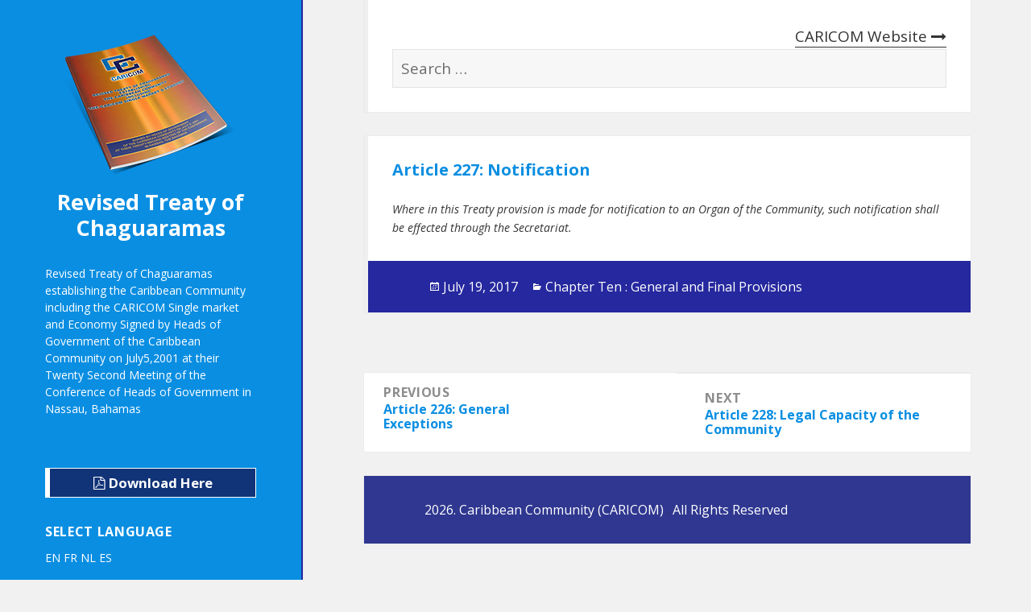

--- FILE ---
content_type: text/html; charset=UTF-8
request_url: https://treaty.caricom.org/article-227-notification/
body_size: 6920
content:
<!DOCTYPE html>
<html lang="en-US" class="no-js">
<head>
	<meta charset="UTF-8">
	<meta name="viewport" content="width=device-width">
	<link rel="profile" href="https://gmpg.org/xfn/11">
	<link rel="pingback" href="https://treaty.caricom.org/xmlrpc.php">
    <link href="https://fonts.googleapis.com/css?family=Open+Sans:400,400i,700,700i" rel="stylesheet">

	<!--[if lt IE 9]>
	<script src="https://treaty.caricom.org/wp-content/themes/twentyfifteen/js/html5.js"></script>
	<![endif]-->
	<script>(function(html){html.className = html.className.replace(/\bno-js\b/,'js')})(document.documentElement);</script>
<title>Article 227: Notification &#8211; Revised Treaty of Chaguaramas</title>
<link rel='dns-prefetch' href='//netdna.bootstrapcdn.com' />
<link rel='dns-prefetch' href='//fonts.googleapis.com' />
<link rel='dns-prefetch' href='//s.w.org' />
<link rel="alternate" type="application/rss+xml" title="Revised Treaty of Chaguaramas &raquo; Feed" href="https://treaty.caricom.org/feed/" />
<link rel="alternate" type="application/rss+xml" title="Revised Treaty of Chaguaramas &raquo; Comments Feed" href="https://treaty.caricom.org/comments/feed/" />
<link rel="alternate" type="application/rss+xml" title="Revised Treaty of Chaguaramas &raquo; Article 227: Notification Comments Feed" href="https://treaty.caricom.org/article-227-notification/feed/" />
		<script type="text/javascript">
			window._wpemojiSettings = {"baseUrl":"https:\/\/s.w.org\/images\/core\/emoji\/11\/72x72\/","ext":".png","svgUrl":"https:\/\/s.w.org\/images\/core\/emoji\/11\/svg\/","svgExt":".svg","source":{"concatemoji":"https:\/\/treaty.caricom.org\/wp-includes\/js\/wp-emoji-release.min.js?ver=4.9.26"}};
			!function(e,a,t){var n,r,o,i=a.createElement("canvas"),p=i.getContext&&i.getContext("2d");function s(e,t){var a=String.fromCharCode;p.clearRect(0,0,i.width,i.height),p.fillText(a.apply(this,e),0,0);e=i.toDataURL();return p.clearRect(0,0,i.width,i.height),p.fillText(a.apply(this,t),0,0),e===i.toDataURL()}function c(e){var t=a.createElement("script");t.src=e,t.defer=t.type="text/javascript",a.getElementsByTagName("head")[0].appendChild(t)}for(o=Array("flag","emoji"),t.supports={everything:!0,everythingExceptFlag:!0},r=0;r<o.length;r++)t.supports[o[r]]=function(e){if(!p||!p.fillText)return!1;switch(p.textBaseline="top",p.font="600 32px Arial",e){case"flag":return s([55356,56826,55356,56819],[55356,56826,8203,55356,56819])?!1:!s([55356,57332,56128,56423,56128,56418,56128,56421,56128,56430,56128,56423,56128,56447],[55356,57332,8203,56128,56423,8203,56128,56418,8203,56128,56421,8203,56128,56430,8203,56128,56423,8203,56128,56447]);case"emoji":return!s([55358,56760,9792,65039],[55358,56760,8203,9792,65039])}return!1}(o[r]),t.supports.everything=t.supports.everything&&t.supports[o[r]],"flag"!==o[r]&&(t.supports.everythingExceptFlag=t.supports.everythingExceptFlag&&t.supports[o[r]]);t.supports.everythingExceptFlag=t.supports.everythingExceptFlag&&!t.supports.flag,t.DOMReady=!1,t.readyCallback=function(){t.DOMReady=!0},t.supports.everything||(n=function(){t.readyCallback()},a.addEventListener?(a.addEventListener("DOMContentLoaded",n,!1),e.addEventListener("load",n,!1)):(e.attachEvent("onload",n),a.attachEvent("onreadystatechange",function(){"complete"===a.readyState&&t.readyCallback()})),(n=t.source||{}).concatemoji?c(n.concatemoji):n.wpemoji&&n.twemoji&&(c(n.twemoji),c(n.wpemoji)))}(window,document,window._wpemojiSettings);
		</script>
		<style type="text/css">
img.wp-smiley,
img.emoji {
	display: inline !important;
	border: none !important;
	box-shadow: none !important;
	height: 1em !important;
	width: 1em !important;
	margin: 0 .07em !important;
	vertical-align: -0.1em !important;
	background: none !important;
	padding: 0 !important;
}
</style>
<link rel='stylesheet' id='font-awesome-css'  href='//netdna.bootstrapcdn.com/font-awesome/4.1.0/css/font-awesome.css' type='text/css' media='screen' />
<link rel='stylesheet' id='twentyfifteen-fonts-css'  href='https://fonts.googleapis.com/css?family=Noto+Sans%3A400italic%2C700italic%2C400%2C700%7CNoto+Serif%3A400italic%2C700italic%2C400%2C700%7CInconsolata%3A400%2C700&#038;subset=latin%2Clatin-ext' type='text/css' media='all' />
<link rel='stylesheet' id='genericons-css'  href='https://treaty.caricom.org/wp-content/themes/twentyfifteen/genericons/genericons.css?ver=3.2' type='text/css' media='all' />
<link rel='stylesheet' id='twentyfifteen-style-css'  href='https://treaty.caricom.org/wp-content/themes/twentyfifteen/style.css?ver=4.9.26' type='text/css' media='all' />
<!--[if lt IE 9]>
<link rel='stylesheet' id='twentyfifteen-ie-css'  href='https://treaty.caricom.org/wp-content/themes/twentyfifteen/css/ie.css?ver=20141010' type='text/css' media='all' />
<![endif]-->
<!--[if lt IE 8]>
<link rel='stylesheet' id='twentyfifteen-ie7-css'  href='https://treaty.caricom.org/wp-content/themes/twentyfifteen/css/ie7.css?ver=20141010' type='text/css' media='all' />
<![endif]-->
<script type='text/javascript' src='https://treaty.caricom.org/wp-includes/js/jquery/jquery.js?ver=1.12.4'></script>
<script type='text/javascript' src='https://treaty.caricom.org/wp-includes/js/jquery/jquery-migrate.min.js?ver=1.4.1'></script>
<link rel='https://api.w.org/' href='https://treaty.caricom.org/wp-json/' />
<link rel="EditURI" type="application/rsd+xml" title="RSD" href="https://treaty.caricom.org/xmlrpc.php?rsd" />
<link rel="wlwmanifest" type="application/wlwmanifest+xml" href="https://treaty.caricom.org/wp-includes/wlwmanifest.xml" /> 
<link rel='prev' title='Article 226: General Exceptions' href='https://treaty.caricom.org/article-226-general-exceptions/' />
<link rel='next' title='Article 228: Legal Capacity of the Community' href='https://treaty.caricom.org/article-228-legal-capacity-of-the-community/' />
<meta name="generator" content="WordPress 4.9.26" />
<link rel="canonical" href="https://treaty.caricom.org/article-227-notification/" />
<link rel='shortlink' href='https://treaty.caricom.org/?p=610' />
<link rel="alternate" type="application/json+oembed" href="https://treaty.caricom.org/wp-json/oembed/1.0/embed?url=https%3A%2F%2Ftreaty.caricom.org%2Farticle-227-notification%2F" />
<link rel="alternate" type="text/xml+oembed" href="https://treaty.caricom.org/wp-json/oembed/1.0/embed?url=https%3A%2F%2Ftreaty.caricom.org%2Farticle-227-notification%2F&#038;format=xml" />

<style>
.scroll-back-to-top-wrapper {
    position: fixed;
	opacity: 0;
	visibility: hidden;
	overflow: hidden;
	text-align: center;
	z-index: 99999999;
    background-color: #777777;
	color: #eeeeee;
	width: 50px;
	height: 48px;
	line-height: 48px;
	right: 30px;
	bottom: 30px;
	padding-top: 2px;
	border-top-left-radius: 10px;
	border-top-right-radius: 10px;
	border-bottom-right-radius: 10px;
	border-bottom-left-radius: 10px;
	-webkit-transition: all 0.5s ease-in-out;
	-moz-transition: all 0.5s ease-in-out;
	-ms-transition: all 0.5s ease-in-out;
	-o-transition: all 0.5s ease-in-out;
	transition: all 0.5s ease-in-out;
}
.scroll-back-to-top-wrapper:hover {
	background-color: #888888;
  color: #eeeeee;
}
.scroll-back-to-top-wrapper.show {
    visibility:visible;
    cursor:pointer;
	opacity: 1.0;
}
.scroll-back-to-top-wrapper i.fa {
	line-height: inherit;
}
.scroll-back-to-top-wrapper .fa-lg {
	vertical-align: 0;
}
</style>		<style type="text/css" id="wp-custom-css">
			.entry-footer {
    background-color: #25289e;
    
}

.sidebar {
   border-right: 2px solid #25289e;
}
.hentry {
 
    border-left: 5px solid #efefef;
}
.entry-footer a:hover {
	color:#ecdb1d !important
}
.download-treaty {
	color:#fff;
	font-size:1.2em;
	padding:5px;
	border: 1px solid #fff;
	border-left: 6px solid #fff;
	background:#113378;
	text-align:center
}
.download-treaty:hover {
	background:#224fa9
}
.website-link, .website-link a {
	text-decoration:none
}		</style>
	</head>

<body class="post-template-default single single-post postid-610 single-format-standard">
<div id="page" class="hfeed site">
	<a class="skip-link screen-reader-text" href="#content">Skip to content</a>

	<div id="sidebar" class="sidebar">
		<header id="masthead" class="site-header" role="banner">
			<!--https://treaty.caricom.org/wp-content/uploads/2018/02/treatylogo.png"-->
<div class="logo-new"><a href="/"><img src=" https://treaty.caricom.org/wp-content/uploads/2020/07/revised-treaty-cover-laying.png" alt="Treaty of Chaguaramas" /></a></div>
			<div class="site-branding">
										<p class="site-title"><a href="https://treaty.caricom.org/" rel="home">Revised Treaty of Chaguaramas</a></p>
									<button class="secondary-toggle">Menu and widgets</button>
			</div><!-- .site-branding -->

		</header><!-- .site-header -->

			<div id="secondary" class="secondary">

		
		
					<div id="widget-area" class="widget-area" role="complementary">
				<aside id="text-2" class="widget widget_text">			<div class="textwidget"><p>Revised Treaty of Chaguaramas establishing the Caribbean Community including the CARICOM Single market and Economy Signed by Heads of Government of the Caribbean Community on July5,2001 at their Twenty Second Meeting of the Conference of Heads of Government in Nassau, Bahamas</p>
<p>&nbsp;<br />
<a href="https://issuu.com/caricomorg/docs/revised_treaty-text" target="_blank"></p>
<div class="download-treaty">
<h4><i class="fa fa-file-pdf-o fa-1x" aria-hidden="true"></i> Download Here</h4>
</div>
<p></a></p>
</div>
		</aside><aside id="text-3" class="widget widget_text"><h2 class="widget-title">SELECT LANGUAGE</h2>			<div class="textwidget"><a href="#" onclick="doGTranslate('en|en');return false;" title="English" class="glink nturl notranslate"><!--<img src="https://treaty.caricom.org/wp-content/plugins/gtranslate/flags/24/en.png" height="24" width="24" alt="English" />--> <span>EN</span></a> 

<a href="#" onclick="doGTranslate('en|fr');return false;" title="French" class="glink nturl notranslate"><!--<img src="https://treaty.caricom.org/wp-content/plugins/gtranslate/flags/24/fr.png" height="24" width="24" alt="French" /> --><span>FR</span></a>

<a href="#" onclick="doGTranslate('en|nl');return false;" title="Dutch" class="glink nturl notranslate"><!--<img src="https://treaty.caricom.org/wp-content/plugins/gtranslate/flags/24/nl.png" height="24" width="24" alt="Dutch" />--> <span>NL</span></a> 

 
<a href="#" onclick="doGTranslate('en|es');return false;" title="Spanish" class="glink nturl notranslate"><!--<img src="https://treaty.caricom.org/wp-content/plugins/gtranslate/flags/24/es.png" height="24" width="24" alt="Spanish" />--> <span>ES</span></a> 
 <style type="text/css">
#goog-gt-tt {display:none !important;}
.goog-te-banner-frame {display:none !important;}
.goog-te-menu-value:hover {text-decoration:none !important;}
.goog-text-highlight {background-color:transparent !important;box-shadow:none !important;}
body {top:0 !important;}
#google_translate_element2 {display:none!important;}
</style>

<div id="google_translate_element2"></div>
<script type="text/javascript">
function googleTranslateElementInit2() {new google.translate.TranslateElement({pageLanguage: 'en',autoDisplay: false}, 'google_translate_element2');}
</script><script type="text/javascript" src="//translate.google.com/translate_a/element.js?cb=googleTranslateElementInit2"></script>


<script type="text/javascript">
function GTranslateGetCurrentLang() {var keyValue = document['cookie'].match('(^|;) ?googtrans=([^;]*)(;|$)');return keyValue ? keyValue[2].split('/')[2] : null;}
function GTranslateFireEvent(element,event){try{if(document.createEventObject){var evt=document.createEventObject();element.fireEvent('on'+event,evt)}else{var evt=document.createEvent('HTMLEvents');evt.initEvent(event,true,true);element.dispatchEvent(evt)}}catch(e){}}
function doGTranslate(lang_pair){if(lang_pair.value)lang_pair=lang_pair.value;if(lang_pair=='')return;var lang=lang_pair.split('|')[1];if(GTranslateGetCurrentLang() == null && lang == lang_pair.split('|')[0])return;var teCombo;var sel=document.getElementsByTagName('select');for(var i=0;i<sel.length;i++)if(/goog-te-combo/.test(sel[i].className)){teCombo=sel[i];break;}if(document.getElementById('google_translate_element2')==null||document.getElementById('google_translate_element2').innerHTML.length==0||teCombo.length==0||teCombo.innerHTML.length==0){setTimeout(function(){doGTranslate(lang_pair)},500)}else{teCombo.value=lang;GTranslateFireEvent(teCombo,'change');GTranslateFireEvent(teCombo,'change')}}
</script>
</div>
		</aside><aside id="search-2" class="widget widget_search"><h2 class="widget-title">Filter By Keyword</h2><form role="search" method="get" class="search-form" action="https://treaty.caricom.org/">
				<label>
					<span class="screen-reader-text">Search for:</span>
					<input type="search" class="search-field" placeholder="Search &hellip;" value="" name="s" />
				</label>
				<input type="submit" class="search-submit screen-reader-text" value="Search" />
			</form></aside><aside id="categories-2" class="widget widget_categories"><h2 class="widget-title">Filter By Chapter</h2><form action="https://treaty.caricom.org" method="get"><label class="screen-reader-text" for="cat">Filter By Chapter</label><select  name='cat' id='cat' class='postform' >
	<option value='-1'>Select Category</option>
	<option class="level-0" value="5">Chapter One : Principles</option>
	<option class="level-0" value="23">Chapter Two : Institutional Arrangements</option>
	<option class="level-0" value="26">Chapter Three: Establishment, Services, Capital and Movement of Community Nationals</option>
	<option class="level-0" value="54">Chapter Four : Policies for Sectoral Development</option>
	<option class="level-0" value="55">Chapter Five : Trade Policy</option>
	<option class="level-0" value="61">Chapter Six : Transport Policy</option>
	<option class="level-0" value="62">Chapter Seven : Disadvantaged Countries, Regions and Sectors</option>
	<option class="level-0" value="68">Chapter Eight : Competition Policy and Consumer Protection</option>
	<option class="level-0" value="71">Chapter Nine : Disputes Settlement</option>
	<option class="level-0" value="72">Chapter Ten : General and Final Provisions</option>
	<option class="level-0" value="77">Schedule 1</option>
	<option class="level-0" value="81">Annexxes</option>
	<option class="level-0" value="44">Part One : Industrial Policy</option>
	<option class="level-0" value="45">Part Two : Agricultural Policy</option>
	<option class="level-0" value="46">Part Three : Common Supportive Policy</option>
	<option class="level-0" value="56">Part One : Preliminary</option>
	<option class="level-0" value="57">Part Two : Trade Liberalisation</option>
	<option class="level-0" value="58">Part Three : Subsidies</option>
	<option class="level-0" value="59">Part Four : Subsidies to Agriculture</option>
	<option class="level-0" value="60">Part Five : Dumping</option>
	<option class="level-0" value="64">Part One : Preliminary</option>
	<option class="level-0" value="65">Part Two : Regime for Disadvantaged Countries, Regions and Sectors</option>
	<option class="level-0" value="67">Part Three : Special Regime for Less Developed Countries</option>
	<option class="level-0" value="69">Part One : Rules of Competition</option>
	<option class="level-0" value="70">Part Two : Consumer Protection</option>
	<option class="level-0" value="73">Rules Regarding Community Origin</option>
</select>
</form>
<script type='text/javascript'>
/* <![CDATA[ */
(function() {
	var dropdown = document.getElementById( "cat" );
	function onCatChange() {
		if ( dropdown.options[ dropdown.selectedIndex ].value > 0 ) {
			dropdown.parentNode.submit();
		}
	}
	dropdown.onchange = onCatChange;
})();
/* ]]> */
</script>

</aside><aside id="categories-3" class="widget widget_categories"><h2 class="widget-title">Chapters</h2>		<ul>
	<li class="cat-item cat-item-5"><a href="https://treaty.caricom.org/chapter/chapter-one/" >Chapter One : Principles</a> (9)
</li>
	<li class="cat-item cat-item-23"><a href="https://treaty.caricom.org/chapter/chapter-two/" >Chapter Two : Institutional Arrangements</a> (20)
</li>
	<li class="cat-item cat-item-26"><a href="https://treaty.caricom.org/chapter/chapter-three-establishment/" >Chapter Three: Establishment, Services, Capital and Movement of Community Nationals</a> (21)
</li>
	<li class="cat-item cat-item-54"><a href="https://treaty.caricom.org/chapter/chapter-four-policies-for-sectoral-development/" >Chapter Four : Policies for Sectoral Development</a> (27)
<ul class='children'>
	<li class="cat-item cat-item-44"><a href="https://treaty.caricom.org/chapter/chapter-four-policies-for-sectoral-development/part-one-industrial-policy/" >Part One : Industrial Policy</a> (5)
</li>
	<li class="cat-item cat-item-45"><a href="https://treaty.caricom.org/chapter/chapter-four-policies-for-sectoral-development/part-two-agricultural-policy/" >Part Two : Agricultural Policy</a> (7)
</li>
	<li class="cat-item cat-item-46"><a href="https://treaty.caricom.org/chapter/chapter-four-policies-for-sectoral-development/part-three-common-supportive-policy/" >Part Three : Common Supportive Policy</a> (15)
</li>
</ul>
</li>
	<li class="cat-item cat-item-55"><a href="https://treaty.caricom.org/chapter/chapter-five-trade-policy/" >Chapter Five : Trade Policy</a> (56)
<ul class='children'>
	<li class="cat-item cat-item-56"><a href="https://treaty.caricom.org/chapter/chapter-five-trade-policy/part-one-preliminary/" >Part One : Preliminary</a> (4)
</li>
	<li class="cat-item cat-item-57"><a href="https://treaty.caricom.org/chapter/chapter-five-trade-policy/part-two-trade-liberalisation/" >Part Two : Trade Liberalisation</a> (14)
</li>
	<li class="cat-item cat-item-58"><a href="https://treaty.caricom.org/chapter/chapter-five-trade-policy/part-three-subsidies/" >Part Three : Subsidies</a> (21)
</li>
	<li class="cat-item cat-item-59"><a href="https://treaty.caricom.org/chapter/chapter-five-trade-policy/part-four-subsidies-to-agriculture/" >Part Four : Subsidies to Agriculture</a> (8)
</li>
	<li class="cat-item cat-item-60"><a href="https://treaty.caricom.org/chapter/chapter-five-trade-policy/part-five-dumping/" >Part Five : Dumping</a> (9)
</li>
</ul>
</li>
	<li class="cat-item cat-item-61"><a href="https://treaty.caricom.org/chapter/chapter-six-transport-policy/" >Chapter Six : Transport Policy</a> (8)
</li>
	<li class="cat-item cat-item-62"><a href="https://treaty.caricom.org/chapter/chapter-seven-disadvantaged-countries/" >Chapter Seven : Disadvantaged Countries, Regions and Sectors</a> (26)
<ul class='children'>
	<li class="cat-item cat-item-64"><a href="https://treaty.caricom.org/chapter/chapter-seven-disadvantaged-countries/part-one-preliminary-chapter-seven-disadvantaged-countries/" >Part One : Preliminary</a> (4)
</li>
	<li class="cat-item cat-item-65"><a href="https://treaty.caricom.org/chapter/chapter-seven-disadvantaged-countries/part-two-regime-for-disadvantaged-countries/" >Part Two : Regime for Disadvantaged Countries, Regions and Sectors</a> (14)
</li>
	<li class="cat-item cat-item-67"><a href="https://treaty.caricom.org/chapter/chapter-seven-disadvantaged-countries/part-three-special-regime-for-less-developed-countries/" >Part Three : Special Regime for Less Developed Countries</a> (8)
</li>
</ul>
</li>
	<li class="cat-item cat-item-68"><a href="https://treaty.caricom.org/chapter/chapter-eight-competition-policy-and-consumer-protection/" >Chapter Eight : Competition Policy and Consumer Protection</a> (19)
<ul class='children'>
	<li class="cat-item cat-item-69"><a href="https://treaty.caricom.org/chapter/chapter-eight-competition-policy-and-consumer-protection/part-one-rules-of-competition/" >Part One : Rules of Competition</a> (16)
</li>
	<li class="cat-item cat-item-70"><a href="https://treaty.caricom.org/chapter/chapter-eight-competition-policy-and-consumer-protection/part-two-consumer-protection/" >Part Two : Consumer Protection</a> (3)
</li>
</ul>
</li>
	<li class="cat-item cat-item-71"><a href="https://treaty.caricom.org/chapter/chapter-nine-disputes-settlement/" >Chapter Nine : Disputes Settlement</a> (38)
</li>
	<li class="cat-item cat-item-72"><a href="https://treaty.caricom.org/chapter/chapter-ten-general-and-final-provisions/" >Chapter Ten : General and Final Provisions</a> (16)
</li>
	<li class="cat-item cat-item-77"><a href="https://treaty.caricom.org/chapter/schedule-1/" >Schedule 1</a> (12)
<ul class='children'>
	<li class="cat-item cat-item-73"><a href="https://treaty.caricom.org/chapter/schedule-1/rules-regarding-community-origin/" title="For the purpose of determining the origin of goods under Article 84 of the Treaty and for the application of that Article and the List, the following Rules shall be applied.">Rules Regarding Community Origin</a> (11)
</li>
</ul>
</li>
	<li class="cat-item cat-item-81"><a href="https://treaty.caricom.org/chapter/annexxes/" >Annexxes</a> (5)
</li>
		</ul>
</aside>			</div><!-- .widget-area -->
		
	</div><!-- .secondary -->

	</div><!-- .sidebar -->

	<div id="content" class="site-content">
		<article class="post type-post status-publish format-standard hentry">
			<div class="entry-content">
				<!--<div style="float:left"><a href="https://issuu.com/caricomorg/docs/revised_treaty-text" target="_blank">Download Revised Treaty here</a></div>-->
				<div class="website-link" style="float:right"><a href="http://caricom.org" target="_blank"> CARICOM Website <i class="fa fa-long-arrow-right" aria-hidden="true"></i>
</a></div>
<div><form role="search" method="get" class="search-form" action="https://treaty.caricom.org/">
				<label>
					<span class="screen-reader-text">Search for:</span>
					<input type="search" class="search-field" placeholder="Search &hellip;" value="" name="s" />
				</label>
				<input type="submit" class="search-submit screen-reader-text" value="Search" />
			</form></div>
			</div>
	    </article>

	<div id="primary" class="content-area">
		<main id="main" class="site-main" role="main">

		
<article id="post-610" class="post-610 post type-post status-publish format-standard hentry category-chapter-ten-general-and-final-provisions">
	
	<header class="entry-header">
		<h1 class="entry-title">Article 227: Notification</h1>	</header><!-- .entry-header -->

	<div class="entry-content">
		
		
		<p><i><span style="font-weight: 400;">Where in this Treaty provision is made for notification to an Organ of the Community, such notification shall be effected through the Secretariat.</span></i></p>
	</div><!-- .entry-content -->

	
	<footer class="entry-footer">
		<span class="posted-on"><span class="screen-reader-text">Posted on </span><a href="https://treaty.caricom.org/article-227-notification/" rel="bookmark"><time class="entry-date published updated" datetime="2017-07-19T14:05:07+00:00">July 19, 2017</time></a></span><span class="byline hide"><span class="author vcard hide"><span class="screen-reader-text hide">Author </span><a class="url fn n hide" href="https://treaty.caricom.org/author/alyssa/">alyssa hodge</a></span></span><span class="cat-links"><span class="screen-reader-text">Categories </span><a href="https://treaty.caricom.org/chapter/chapter-ten-general-and-final-provisions/" rel="category tag">Chapter Ten : General and Final Provisions</a></span>			</footer><!-- .entry-footer -->

</article><!-- #post-## -->

	<nav class="navigation post-navigation" role="navigation">
		<h2 class="screen-reader-text">Post navigation</h2>
		<div class="nav-links"><div class="nav-previous"><a href="https://treaty.caricom.org/article-226-general-exceptions/" rel="prev"><span class="meta-nav" aria-hidden="true">Previous</span> <span class="screen-reader-text">Previous post:</span> <span class="post-title">Article 226: General Exceptions</span></a></div><div class="nav-next"><a href="https://treaty.caricom.org/article-228-legal-capacity-of-the-community/" rel="next"><span class="meta-nav" aria-hidden="true">Next</span> <span class="screen-reader-text">Next post:</span> <span class="post-title">Article 228: Legal Capacity of the Community</span></a></div></div>
	</nav>
		</main><!-- .site-main -->
	</div><!-- .content-area -->


	</div><!-- .site-content -->

	<footer id="colophon" class="site-footer" role="contentinfo">
		<div class="site-info">
						
<a href="https://caricom.org" target="_blank">2026. Caribbean Community (CARICOM) </a>. <span style="color:#fff">All Rights Reserved</span>
		</div><!-- .site-info -->
	</footer><!-- .site-footer -->

</div><!-- .site -->

<div class="scroll-back-to-top-wrapper">
	<span class="scroll-back-to-top-inner">
					<i class="fa fa-2x fa-angle-double-up"></i>
			</span>
</div><script type='text/javascript'>
/* <![CDATA[ */
var scrollBackToTop = {"scrollDuration":"500","fadeDuration":"0.5"};
/* ]]> */
</script>
<script type='text/javascript' src='https://treaty.caricom.org/wp-content/plugins/scroll-back-to-top/assets/js/scroll-back-to-top.js'></script>
<script type='text/javascript' src='https://treaty.caricom.org/wp-content/themes/twentyfifteen/js/skip-link-focus-fix.js?ver=20141010'></script>
<script type='text/javascript'>
/* <![CDATA[ */
var screenReaderText = {"expand":"<span class=\"screen-reader-text\">expand child menu<\/span>","collapse":"<span class=\"screen-reader-text\">collapse child menu<\/span>"};
/* ]]> */
</script>
<script type='text/javascript' src='https://treaty.caricom.org/wp-content/themes/twentyfifteen/js/functions.js?ver=20150330'></script>
<script type='text/javascript' src='https://treaty.caricom.org/wp-includes/js/wp-embed.min.js?ver=4.9.26'></script>
<!-- Global site tag (gtag.js) - Google Analytics -->
<script async src="https://www.googletagmanager.com/gtag/js?id=UA-41915204-6"></script>
<script>
  window.dataLayer = window.dataLayer || [];
  function gtag(){dataLayer.push(arguments);}
  gtag('js', new Date());

  gtag('config', 'UA-41915204-6');
</script>

</body>
</html>